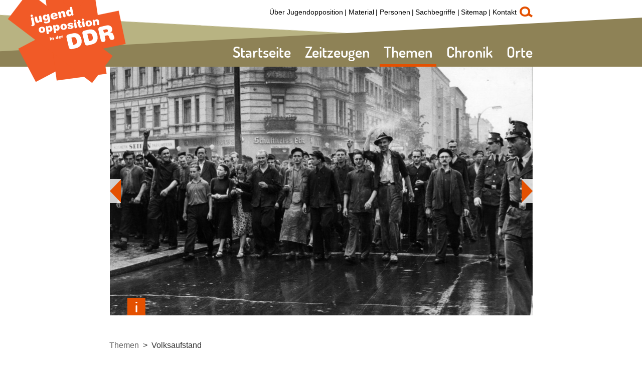

--- FILE ---
content_type: text/html; charset=utf-8
request_url: https://www.jugendopposition.de/themen/145306/volksaufstand
body_size: 12245
content:
<!DOCTYPE html>
<html lang='de'>
<head>
    <meta charset='utf-8' />
    <title>Jugendopposition - Aufstand 53 | Jugendopposition in der DDR</title>
    <meta name='viewport' content='width=device-width, initial-scale=1' />
    <meta name='apple-mobile-web-app-title' content='' />
    <meta name='msapplication-TileImage' content='windows-icon.png' />
    <meta name='msapplication-TileColor' content='#4fca96' />
    <meta name='description' content='' />
    <meta name='keywords' content='' />
    <meta name='author' content='Bundeszentrale f&uuml;r politische Bildung' />
    <meta name='robots' content='all' />
    <meta name='revisit-after' content='1 day' />

    <link rel='shortcut icon' href='/favicon.ico' />
    <link rel='apple-touch-icon-precomposed' href='/apple-icon.png' />

<link type="text/css" rel="stylesheet" href="/sites/default/files/css/css_ta69gjRL0myKul_oy0BHy7WOmRjecvvko-q8NQ99isg.css?1769020687" media="all" />

<script type="text/javascript" src="/sites/default/files/js/js_Xf3xz9t-QY7ud3sZd2RVAmyd2zv0coCg8JkIj33rvqk.js?1769020687"></script>
<script type="text/javascript" src="/sites/default/files/js/js_lzljvXW_O98rBqSWMwogCpc_mHZKMdtofun4Hu_VbTY.js?1769020687"></script>
<script type="text/javascript" src="/sites/default/files/js/js_5-DbUrk3nbZJp2AU7UCuFrgC9CxCbsPEYuRHg8UUv-M.js?1769020687"></script>
<script type="text/javascript">
<!--//--><![CDATA[//><!--
jQuery.extend(Drupal.settings, {"basePath":"\/","pathPrefix":"","setHasJsCookie":0,"ajaxPageState":{"js":{"misc\/jquery.js?1769020687":1,"misc\/jquery.once.js?1769020687":1,"misc\/drupal.js?1769020687":1,"public:\/\/languages\/de_ljbDTsSNwowOk67T2yOlY0IuwAIt_JcZI8G-VKBTTYo.js?1769020687":1,"sites\/all\/themes\/bpb\/js\/jquery-1.9.1.min.js?1769020687":1,"sites\/all\/themes\/bpb\/js\/jquery-migrate-1.2.1.min.js?1769020687":1,"sites\/all\/themes\/bpb\/projekktor\/projekktor-1.3.09.js?1769020687":1},"css":{"sites\/all\/themes\/bpb\/css\/owl.carousel.css":1,"sites\/all\/themes\/bpb\/css\/maccaco\/projekktor.style.css":1,"sites\/all\/themes\/bpb\/css\/styles.css":1}}});
//--><!]]>
</script>
    <!--[if lt IE 9]>
        <script type='text/javascript' src='/sites/all/themes/bpb/js/html5shiv.js'></script>
    <![endif]-->

</head>

<body class='html' >
    <a name='top' style='position:absolute;left:0px !important;top:0px !important;'></a><a name='pagetop'></a>

        
<header>
	<div class='headerInner'>
		<nav>
			<ul class='navigationMain'>
                <li class="level-0">
                    <a class=" no-children " id="entry-2" href='/'>Startseite</a>
                </li>
                <li class="level-0">
                    <a class=" no-children " id="entry-3" href='/zeitzeugen/'>Zeitzeugen</a>
                </li>
                <li class="level-0">
                    <a class="  active" href='/themen/'>Themen</a>
                    <ul>
                        <li class='level-1'>
                            <a href='/themen/145305/freie-wahlen' id="entry-145305">
                                <img src='/cache/images/8/154178-1x1-miniteaser56x56.jpg?8B572' alt='Wahlplakat für den 15. Oktober 1950' />
                                Freie Wahlen!<span></span>                            </a>
                            <ul>
                                <li class='level-2'>
                                    <a href='/themen/145341/kontext' id="entry-145341">Kontext</a>
                                </li>
                                <li class='level-2'>
                                    <a href='/themen/145343/keine-wahl-die-volkskammerwahlen-von-1950' id="entry-145343">Keine Wahl – Volkskammerwahlen 1950</a>
                                </li>
                                <li class='level-2'>
                                    <a href='/themen/145344/jugend-nach-dem-krieg' id="entry-145344">Jugend nach dem Krieg</a>
                                </li>
                                <li class='level-2'>
                                    <a href='/themen/145420/der-deutsche-gulag' id="entry-145420">Der deutsche Gulag</a>
                                </li>
                                <li class='level-2'>
                                    <a href='/themen/145421/die-junge-gemeinde' id="entry-145421">Die Junge Gemeinde</a>
                                </li>
                                <li class='level-2'>
                                    <a href='/themen/145422/widerstand-der-berliner-falken' id="entry-145422">Widerstand der Berliner Falken</a>
                                </li>
                                <li class='level-2'>
                                    <a href='/themen/145427/kgu' id="entry-145427">KgU</a>
                                </li>
                                <li class='level-2'>
                                    <a href='/themen/145342/werdauer-oberschueler' id="entry-145342">Werdauer Oberschüler</a>
                                </li>
                                <li class='level-2'>
                                    <a href='/themen/145423/todesurteile-werder-havel' id="entry-145423">Todesurteile Werder/Havel</a>
                                </li>
                                <li class='level-2'>
                                    <a href='/themen/145347/studenten-im-widerstand' id="entry-145347">Studenten im Widerstand<span></span></a>
                                    <ul>
                                        <li class='level-3'>
                                            <a href='/themen/145428/gruendung-der-freien-universitaet' id="entry-145428">Gründung der Freien Universität</a>
                                        </li>
                                        <li class='level-3'>
                                            <a href='/themen/145346/studentenratswahlen-1947' id="entry-145346">Studentenratswahlen 1947</a>
                                        </li>
                                        <li class='level-3'>
                                            <a href='/themen/145429/widerstand-universitaet-halle' id="entry-145429">Widerstand Universität Halle</a>
                                        </li>
                                        <li class='level-3'>
                                            <a href='/themen/145430/widerstand-universitaet-leipzig' id="entry-145430">Widerstand Universität Leipzig</a>
                                        </li>
                                    </ul>
                                </li>
                                <li class='level-2'>
                                    <a href='/themen/145345/schueler-im-widerstand' id="entry-145345">Schüler im Widerstand<span></span></a>
                                    <ul>
                                        <li class='level-3'>
                                            <a href='/themen/145424/altenburger-oberschule' id="entry-145424">Altenburger Oberschule</a>
                                        </li>
                                        <li class='level-3'>
                                            <a href='/themen/145425/oberschueler-protest-in-guestrow' id="entry-145425">Oberschüler-Protest in Güstrow</a>
                                        </li>
                                        <li class='level-3'>
                                            <a href='/themen/145426/hermann-joseph-flade' id="entry-145426">Hermann Joseph Flade</a>
                                        </li>
                                    </ul>
                                </li>
                            </ul>
                        </li>
                        <li class='level-1'>
                            <a href='/themen/145306/volksaufstand' class='active'>
                                <img src='/cache/images/1/151761-top-miniteaser56x56.jpg?245D3' alt='' />
                                Volksaufstand<span></span>                            </a>
                            <ul style='display:block;'>
                                <li class='level-2'>
                                    <a href='/themen/145348/kontext' id="entry-145348">Kontext</a>
                                </li>
                                <li class='level-2'>
                                    <a href='/themen/145431/arbeiteralltag' id="entry-145431">Arbeiteralltag</a>
                                </li>
                                <li class='level-2'>
                                    <a href='/themen/145349/17-juni-1953' id="entry-145349">17. Juni 1953</a>
                                </li>
                                <li class='level-2'>
                                    <a href='/themen/145350/17-juni-1953-in-magdeburg' id="entry-145350">17. Juni 1953 in Magdeburg</a>
                                </li>
                                <li class='level-2'>
                                    <a href='/themen/145351/17-juni-1953-in-jena' id="entry-145351">17. Juni 1953 in Jena</a>
                                </li>
                                <li class='level-2'>
                                    <a href='/themen/145352/17-juni-1953-in-bitterfeld' id="entry-145352">17. Juni 1953 in Bitterfeld</a>
                                </li>
                                <li class='level-2'>
                                    <a href='/themen/145353/17-juni-1953-in-halle' id="entry-145353">17. Juni 1953 in Halle</a>
                                </li>
                                <li class='level-2'>
                                    <a href='/themen/145354/17-juni-1953-in-strausberg' id="entry-145354">17. Juni 1953 in Strausberg</a>
                                </li>
                                <li class='level-2'>
                                    <a href='/themen/145355/17-juni-1953-in-goerlitz' id="entry-145355">17. Juni 1953 in Görlitz</a>
                                </li>
                                <li class='level-2'>
                                    <a href='/themen/145432/aufstand-in-workuta' id="entry-145432">Aufstand in Workuta</a>
                                </li>
                                <li class='level-2'>
                                    <a href='/themen/145356/bis-zum-mauerbau' id="entry-145356">Bis zum Mauerbau<span></span></a>
                                    <ul>
                                        <li class='level-3'>
                                            <a href='/themen/145433/eisenberger-kreis' id="entry-145433">Eisenberger Kreis</a>
                                        </li>
                                        <li class='level-3'>
                                            <a href='/themen/145434/der-physikerball-an-der-uni-jena' id="entry-145434">Der Physikerball an der Uni Jena</a>
                                        </li>
                                        <li class='level-3'>
                                            <a href='/themen/145435/greifswalder-medizinstudentenstreik' id="entry-145435">Greifswalder Medizinstudentenstreik</a>
                                        </li>
                                        <li class='level-3'>
                                            <a href='/themen/145436/ungarische-forderungen-in-berlin' id="entry-145436">Ungarische Forderungen in Berlin</a>
                                        </li>
                                        <li class='level-3'>
                                            <a href='/themen/145437/fuenf-minuten-schweigen-fuer-ungarn' id="entry-145437">Fünf Minuten Schweigen für Ungarn</a>
                                        </li>
                                        <li class='level-3'>
                                            <a href='/themen/145438/jugendweihe' id="entry-145438">Jugendweihe</a>
                                        </li>
                                    </ul>
                                </li>
                            </ul>
                        </li>
                        <li class='level-1'>
                            <a href='/themen/145307/die-mauer-muss-weg' id="entry-145307">
                                <img src='/cache/images/6/151476-3x2-miniteaser56x56.jpg?16E78' alt='' />
                                Die Mauer muss weg!<span></span>                            </a>
                            <ul>
                                <li class='level-2'>
                                    <a href='/themen/145357/kontext' id="entry-145357">Kontext</a>
                                </li>
                                <li class='level-2'>
                                    <a href='/themen/145362/halbstarke' id="entry-145362">Halbstarke</a>
                                </li>
                                <li class='level-2'>
                                    <a href='/themen/145358/strausberger-schueler' id="entry-145358">Strausberger Schüler</a>
                                </li>
                                <li class='level-2'>
                                    <a href='/themen/145359/mauerbau' id="entry-145359">Mauerbau</a>
                                </li>
                                <li class='level-2'>
                                    <a href='/themen/145360/abstimmung-mit-den-fuessen' id="entry-145360">Abstimmung mit den Füßen<span></span></a>
                                    <ul>
                                        <li class='level-3'>
                                            <a href='/themen/145455/fluchthilfe' id="entry-145455">Fluchthilfe</a>
                                        </li>
                                        <li class='level-3'>
                                            <a href='/themen/145456/der-tunnel-57' id="entry-145456">Der Tunnel 57</a>
                                        </li>
                                    </ul>
                                </li>
                                <li class='level-2'>
                                    <a href='/themen/145361/nach-dem-mauerbau' id="entry-145361">Nach dem Mauerbau</a>
                                </li>
                                <li class='level-2'>
                                    <a href='/themen/145439/mit-dem-schiff-nach-bornholm' id="entry-145439">Mit dem Schiff nach Bornholm</a>
                                </li>
                                <li class='level-2'>
                                    <a href='/themen/145453/widerstand-in-jena' id="entry-145453">Widerstand in Jena</a>
                                </li>
                                <li class='level-2'>
                                    <a href='/themen/145452/das-loch-in-der-mauer' id="entry-145452">Das Loch in der Mauer</a>
                                </li>
                                <li class='level-2'>
                                    <a href='/themen/145454/oberschueler-protest-anklam' id="entry-145454">Oberschüler Protest Anklam</a>
                                </li>
                            </ul>
                        </li>
                        <li class='level-1'>
                            <a href='/themen/145308/haende-weg-von-prag' id="entry-145308">
                                <img src='/cache/images/7/151477-3x2-miniteaser56x56.jpg?D40FF' alt='' />
                                Hände weg von Prag!<span></span>                            </a>
                            <ul>
                                <li class='level-2'>
                                    <a href='/themen/145363/kontext' id="entry-145363">Kontext</a>
                                </li>
                                <li class='level-2'>
                                    <a href='/themen/145364/protest-in-halle' id="entry-145364">Protest in Halle</a>
                                </li>
                                <li class='level-2'>
                                    <a href='/themen/145365/prager-fruehling' id="entry-145365">Prager Frühling<span></span></a>
                                    <ul>
                                        <li class='level-3'>
                                            <a href='/themen/145440/reisen-in-die-cssr' id="entry-145440">Reisen in die CSSR</a>
                                        </li>
                                        <li class='level-3'>
                                            <a href='/themen/145441/einmarsch-des-warschauer-paktes' id="entry-145441">Einmarsch des Warschauer Paktes</a>
                                        </li>
                                    </ul>
                                </li>
                                <li class='level-2'>
                                    <a href='/themen/145366/reaktionen-in-der-ddr' id="entry-145366">Reaktionen in der DDR<span></span></a>
                                    <ul>
                                        <li class='level-3'>
                                            <a href='/themen/145442/schuelerinnen-in-frankfurt-oder' id="entry-145442">Schülerinnen in Frankfurt (Oder)</a>
                                        </li>
                                        <li class='level-3'>
                                            <a href='/themen/145443/proteste-in-berlin' id="entry-145443">Proteste in Berlin</a>
                                        </li>
                                        <li class='level-3'>
                                            <a href='/themen/145444/protestzug-durch-luebbenau' id="entry-145444">Protestzug durch Lübbenau</a>
                                        </li>
                                        <li class='level-3'>
                                            <a href='/themen/145445/ich-unterschreibe-nicht' id="entry-145445">Ich unterschreibe nicht!</a>
                                        </li>
                                    </ul>
                                </li>
                                <li class='level-2'>
                                    <a href='/themen/145367/langhaarige-beatfans-und-gammler' id="entry-145367">Langhaarige, Beatfans und Gammler<span></span></a>
                                    <ul>
                                        <li class='level-3'>
                                            <a href='/themen/145446/es-lebe-der-beat' id="entry-145446">Es lebe der Beat!</a>
                                        </li>
                                        <li class='level-3'>
                                            <a href='/themen/145447/die-rolling-stones-kommen' id="entry-145447">Die Rolling Stones kommen</a>
                                        </li>
                                    </ul>
                                </li>
                                <li class='level-2'>
                                    <a href='/themen/145368/befehlsverweigerung-in-der-nva' id="entry-145368">Befehlsverweigerung in der NVA</a>
                                </li>
                                <li class='level-2'>
                                    <a href='/themen/145369/wehrdienstverweigerung-in-der-ddr' id="entry-145369">Wehrdienstverweigerung in der DDR<span></span></a>
                                    <ul>
                                        <li class='level-3'>
                                            <a href='/themen/145448/bausoldaten' id="entry-145448">Bausoldaten</a>
                                        </li>
                                        <li class='level-3'>
                                            <a href='/themen/145449/totalverweigerer' id="entry-145449">Totalverweigerer</a>
                                        </li>
                                    </ul>
                                </li>
                            </ul>
                        </li>
                        <li class='level-1'>
                            <a href='/themen/145309/holt-biermann-zurueck' id="entry-145309">
                                <img src='/cache/images/8/151478-3x2-miniteaser56x56.jpg?363F5' alt='' />
                                Holt Biermann zurück!<span></span>                            </a>
                            <ul>
                                <li class='level-2'>
                                    <a href='/themen/145335/kontext' id="entry-145335">Kontext</a>
                                </li>
                                <li class='level-2'>
                                    <a href='/themen/145406/biermann-die-biografie' id="entry-145406">Biermann – die Biografie</a>
                                </li>
                                <li class='level-2'>
                                    <a href='/themen/145337/die-ausbuergerung-von-wolf-biermann' id="entry-145337">Die Ausbürgerung von Wolf Biermann</a>
                                </li>
                                <li class='level-2'>
                                    <a href='/themen/145336/proteste-in-jena' id="entry-145336">Proteste in Jena<span></span></a>
                                    <ul>
                                        <li class='level-3'>
                                            <a href='/themen/145383/die-aktion-der-jg-stadtmitte' id="entry-145383">Die Aktion der JG Stadtmitte</a>
                                        </li>
                                        <li class='level-3'>
                                            <a href='/themen/145384/bildungsverbot-fuer-protestierende' id="entry-145384">Bildungsverbot für Protestierende</a>
                                        </li>
                                    </ul>
                                </li>
                                <li class='level-2'>
                                    <a href='/themen/145340/jugendkultur' id="entry-145340">Jugendkultur<span></span></a>
                                    <ul>
                                        <li class='level-3'>
                                            <a href='/themen/145450/hippies-in-der-ddr' id="entry-145450">Hippies in der DDR</a>
                                        </li>
                                        <li class='level-3'>
                                            <a href='/themen/145451/die-x-weltfestspiele-1973' id="entry-145451">Die X. Weltfestspiele 1973</a>
                                        </li>
                                    </ul>
                                </li>
                                <li class='level-2'>
                                    <a href='/themen/145338/proteste-der-ddr-prominenz' id="entry-145338">Proteste der DDR-Prominenz<span></span></a>
                                    <ul>
                                        <li class='level-3'>
                                            <a href='/themen/145376/offener-brief-prominenter-kuenstler' id="entry-145376">Offener Brief prominenter Künstler</a>
                                        </li>
                                        <li class='level-3'>
                                            <a href='/themen/145377/robert-havemann' id="entry-145377">Robert Havemann</a>
                                        </li>
                                        <li class='level-3'>
                                            <a href='/themen/145378/stephan-hermlin' id="entry-145378">Stephan Hermlin</a>
                                        </li>
                                        <li class='level-3'>
                                            <a href='/themen/145379/jurek-becker' id="entry-145379">Jurek Becker</a>
                                        </li>
                                        <li class='level-3'>
                                            <a href='/themen/145380/manfred-krug' id="entry-145380">Manfred Krug</a>
                                        </li>
                                        <li class='level-3'>
                                            <a href='/themen/145381/bettina-wegner' id="entry-145381">Bettina Wegner</a>
                                        </li>
                                        <li class='level-3'>
                                            <a href='/themen/145382/fuchs-kunert-und-pannach' id="entry-145382">Fuchs, Kunert und Pannach</a>
                                        </li>
                                    </ul>
                                </li>
                                <li class='level-2'>
                                    <a href='/themen/145339/proteste-im-ganzen-land' id="entry-145339">Proteste im ganzen Land<span></span></a>
                                    <ul>
                                        <li class='level-3'>
                                            <a href='/themen/145370/aktionen-in-halle' id="entry-145370">Aktionen in Halle</a>
                                        </li>
                                        <li class='level-3'>
                                            <a href='/themen/145371/aktion-in-paaren' id="entry-145371">Aktion in Paaren</a>
                                        </li>
                                        <li class='level-3'>
                                            <a href='/themen/145372/aktion-in-zwickau' id="entry-145372">Aktion in Zwickau</a>
                                        </li>
                                        <li class='level-3'>
                                            <a href='/themen/145373/aktionen-in-berlin' id="entry-145373">Aktionen in Berlin</a>
                                        </li>
                                        <li class='level-3'>
                                            <a href='/themen/145374/aktionen-in-erfurt' id="entry-145374">Aktionen in Erfurt</a>
                                        </li>
                                        <li class='level-3'>
                                            <a href='/themen/145375/aktion-in-hennigsdorf' id="entry-145375">Aktion in Hennigsdorf</a>
                                        </li>
                                    </ul>
                                </li>
                            </ul>
                        </li>
                        <li class='level-1'>
                            <a href='/themen/145310/schwerter-zu-pflugscharen' id="entry-145310">
                                <img src='/cache/images/9/151479-3x2-miniteaser56x56.jpg?39FA1' alt='' />
                                Schwerter zu Pflugscharen!<span></span>                            </a>
                            <ul>
                                <li class='level-2'>
                                    <a href='/themen/145327/kontext' id="entry-145327">Kontext</a>
                                </li>
                                <li class='level-2'>
                                    <a href='/themen/145331/von-wegen-frieden' id="entry-145331">Von wegen Frieden</a>
                                </li>
                                <li class='level-2'>
                                    <a href='/themen/145332/friedensbewegung-in-der-ddr' id="entry-145332">Friedensbewegung in der DDR<span></span></a>
                                    <ul>
                                        <li class='level-3'>
                                            <a href='/themen/145409/persoenliche-friedensvertraege' id="entry-145409">Persönliche Friedensverträge</a>
                                        </li>
                                        <li class='level-3'>
                                            <a href='/themen/145410/friedensbewegung-in-berlin' id="entry-145410">Friedensbewegung in Berlin</a>
                                        </li>
                                        <li class='level-3'>
                                            <a href='/themen/145411/flugblatt-gegen-wehrdienstgesetz' id="entry-145411">Flugblatt gegen Wehrdienstgesetz</a>
                                        </li>
                                        <li class='level-3'>
                                            <a href='/themen/145412/fg-grosshennersdorf' id="entry-145412">FG Großhennersdorf</a>
                                        </li>
                                        <li class='level-3'>
                                            <a href='/themen/145413/dresden-und-die-gruppe-wolfspelz' id="entry-145413">Dresden und die Gruppe Wolfspelz</a>
                                        </li>
                                        <li class='level-3'>
                                            <a href='/themen/145333/solidaritaet-mit-der-friedensbewegung' id="entry-145333">Solidarität mit der Friedensbewegung</a>
                                        </li>
                                        <li class='level-3'>
                                            <a href='/themen/145385/die-gruenen' id="entry-145385">Die Grünen</a>
                                        </li>
                                        <li class='level-3'>
                                            <a href='/themen/145386/amnesty-international-und-die-ddr' id="entry-145386">Amnesty International und die DDR</a>
                                        </li>
                                    </ul>
                                </li>
                                <li class='level-2'>
                                    <a href='/themen/145328/friedensgemeinschaft-jena' id="entry-145328">Friedensgemeinschaft Jena<span></span></a>
                                    <ul>
                                        <li class='level-3'>
                                            <a href='/themen/145387/aktion-gegenschlag' id="entry-145387">Aktion "Gegenschlag"</a>
                                        </li>
                                        <li class='level-3'>
                                            <a href='/themen/145388/schuelerreaktionen-in-jena' id="entry-145388">Schülerreaktionen in Jena</a>
                                        </li>
                                        <li class='level-3'>
                                            <a href='/themen/145329/oppositionelle-szene-jena' id="entry-145329">Oppositionelle Szene Jena</a>
                                        </li>
                                    </ul>
                                </li>
                                <li class='level-2'>
                                    <a href='/themen/145330/der-fall-matthias-domaschk' id="entry-145330">Der Fall Matthias Domaschk<span></span></a>
                                    <ul>
                                        <li class='level-3'>
                                            <a href='/themen/145407/biografie-matthias-domaschk' id="entry-145407">Biografie Matthias Domaschk</a>
                                        </li>
                                        <li class='level-3'>
                                            <a href='/themen/145408/aktionen-nach-domaschks-tod' id="entry-145408">Aktionen nach Domaschks Tod</a>
                                        </li>
                                    </ul>
                                </li>
                                <li class='level-2'>
                                    <a href='/themen/145334/too-much-future-punk-in-der-ddr' id="entry-145334">Too much future – Punk in der DDR<span></span></a>
                                    <ul>
                                        <li class='level-3'>
                                            <a href='/themen/145419/pogo-in-ost-berlin' id="entry-145419">Pogo in Ost-Berlin</a>
                                        </li>
                                    </ul>
                                </li>
                            </ul>
                        </li>
                        <li class='level-1'>
                            <a href='/themen/145311/menschenrechte' id="entry-145311">
                                <img src='/cache/images/0/151480-3x2-miniteaser56x56.jpg?FFCA6' alt='' />
                                Menschenrechte<span></span>                            </a>
                            <ul>
                                <li class='level-2'>
                                    <a href='/themen/145320/kontext' id="entry-145320">Kontext</a>
                                </li>
                                <li class='level-2'>
                                    <a href='/themen/145321/umwelt-bibliothek' id="entry-145321">Umwelt-Bibliothek<span></span></a>
                                    <ul>
                                        <li class='level-3'>
                                            <a href='/themen/145394/mfs-aktion-gegen-die-ub' id="entry-145394">MfS-Aktion gegen die UB</a>
                                        </li>
                                        <li class='level-3'>
                                            <a href='/themen/145457/solidarisierung-mit-der-ub' id="entry-145457">Solidarisierung mit der UB</a>
                                        </li>
                                        <li class='level-3'>
                                            <a href='/themen/145395/carlo-jordan' id="entry-145395">Carlo Jordan</a>
                                        </li>
                                        <li class='level-3'>
                                            <a href='/themen/145396/wolfgang-rueddenklau' id="entry-145396">Wolfgang Rüddenklau</a>
                                        </li>
                                    </ul>
                                </li>
                                <li class='level-2'>
                                    <a href='/themen/145322/umwelt-frieden-und-menschenrechte' id="entry-145322">Umwelt, Frieden und Menschenrechte<span></span></a>
                                    <ul>
                                        <li class='level-3'>
                                            <a href='/themen/145389/ddr-umweltbewegung' id="entry-145389">DDR-Umweltbewegung</a>
                                        </li>
                                        <li class='level-3'>
                                            <a href='/themen/145390/olof-palme-friedensmarsch' id="entry-145390">Olof-Palme-Friedensmarsch</a>
                                        </li>
                                        <li class='level-3'>
                                            <a href='/themen/145391/ereignisse-an-der-ossietzky-schule' id="entry-145391">Ereignisse an der Ossietzky-Schule</a>
                                        </li>
                                        <li class='level-3'>
                                            <a href='/themen/145392/luxemburg-liebknecht-demonstration' id="entry-145392">Luxemburg-Liebknecht-Demonstration</a>
                                        </li>
                                        <li class='level-3'>
                                            <a href='/themen/145393/initiative-frieden-und-menschenrechte' id="entry-145393">Initiative Frieden und Menschenrechte</a>
                                        </li>
                                    </ul>
                                </li>
                                <li class='level-2'>
                                    <a href='/themen/145323/kirche-und-opposition' id="entry-145323">Kirche und Opposition<span></span></a>
                                    <ul>
                                        <li class='level-3'>
                                            <a href='/themen/145405/kirche-von-unten' id="entry-145405">Kirche von Unten</a>
                                        </li>
                                    </ul>
                                </li>
                                <li class='level-2'>
                                    <a href='/themen/145324/alternative-jugendkultur-in-der-ddr' id="entry-145324">Alternative Jugendkultur in der DDR<span></span></a>
                                    <ul>
                                        <li class='level-3'>
                                            <a href='/themen/145416/illegale-reisen-durch-die-udssr' id="entry-145416">Illegale Reisen durch die UdSSR</a>
                                        </li>
                                        <li class='level-3'>
                                            <a href='/themen/145417/hiphop-in-der-ddr' id="entry-145417">HipHop in der DDR</a>
                                        </li>
                                        <li class='level-3'>
                                            <a href='/themen/145469/breakdance-beats-und-rap' id="entry-145469">Breakdance, Beats und Rap</a>
                                        </li>
                                        <li class='level-3'>
                                            <a href='/themen/145418/wohnungsbesetzungen-ost-berlin' id="entry-145418">Wohnungsbesetzungen Ost-Berlin</a>
                                        </li>
                                    </ul>
                                </li>
                                <li class='level-2'>
                                    <a href='/themen/145325/der-weg-an-die-oeffentlichkeit' id="entry-145325">Der Weg an die Öffentlichkeit<span></span></a>
                                    <ul>
                                        <li class='level-3'>
                                            <a href='/themen/145414/radio-glasnost' id="entry-145414">Radio Glasnost</a>
                                        </li>
                                        <li class='level-3'>
                                            <a href='/themen/145415/samisdat' id="entry-145415">Samisdat</a>
                                        </li>
                                        <li class='level-3'>
                                            <a href='/themen/145466/grenzfall' id="entry-145466">grenzfall</a>
                                        </li>
                                        <li class='level-3'>
                                            <a href='/themen/145467/umweltblaetter' id="entry-145467">Umweltblätter</a>
                                        </li>
                                        <li class='level-3'>
                                            <a href='/themen/145468/lausitzbotin' id="entry-145468">Lausitzbotin</a>
                                        </li>
                                    </ul>
                                </li>
                                <li class='level-2'>
                                    <a href='/themen/145326/sputnik-verbot' id="entry-145326">Sputnik-Verbot</a>
                                </li>
                            </ul>
                        </li>
                        <li class='level-1'>
                            <a href='/themen/145312/revolution' id="entry-145312">
                                <img src='/cache/images/1/151481-3x2-miniteaser56x56.jpg?8BC80' alt='' />
                                Revolution<span></span>                            </a>
                            <ul>
                                <li class='level-2'>
                                    <a href='/themen/145313/kontext' id="entry-145313">Kontext</a>
                                </li>
                                <li class='level-2'>
                                    <a href='/themen/145317/ausreisewelle' id="entry-145317">Ausreisewelle<span></span></a>
                                    <ul>
                                        <li class='level-3'>
                                            <a href='/themen/145401/verweigerung-der-reiseerlaubnis' id="entry-145401">Verweigerung der Reiseerlaubnis</a>
                                        </li>
                                        <li class='level-3'>
                                            <a href='/themen/145402/weisser-kreis-jena' id="entry-145402">Weißer Kreis Jena</a>
                                        </li>
                                    </ul>
                                </li>
                                <li class='level-2'>
                                    <a href='/themen/145316/oppositionszentrum-leipzig' id="entry-145316">Oppositionszentrum Leipzig<span></span></a>
                                    <ul>
                                        <li class='level-3'>
                                            <a href='/themen/145465/montagsdemonstrationen' id="entry-145465">Montagsdemonstrationen</a>
                                        </li>
                                        <li class='level-3'>
                                            <a href='/themen/154324/leipziger-basisgruppen' id="entry-154324">Leipziger Basisgruppen</a>
                                        </li>
                                    </ul>
                                </li>
                                <li class='level-2'>
                                    <a href='/themen/herbst89/' id="entry-145318">Herbst 89<span></span></a>
                                    <ul>
                                        <li class='level-3'>
                                            <a href='/themen/herbst89/145314/proteste-gegen-den-wahlbetrug' id="entry-145314">Proteste gegen den Wahlbetrug</a>
                                        </li>
                                        <li class='level-3'>
                                            <a href='/themen/herbst89/145315/die-chinesische-loesung' id="entry-145315">Die Chinesische Lösung</a>
                                        </li>
                                        <li class='level-3'>
                                            <a href='/themen/herbst89/145459/7-oktober-1989-40-jahre-ddr' id="entry-145459">7. Oktober 1989 - 40 Jahre DDR</a>
                                        </li>
                                        <li class='level-3'>
                                            <a href='/themen/herbst89/145460/40-quark-schein' id="entry-145460">40-Quark-Schein</a>
                                        </li>
                                        <li class='level-3'>
                                            <a href='/themen/herbst89/145462/demos-am-7-8-oktober-in-berlin' id="entry-145462">Demos am 7./8. Oktober in Berlin</a>
                                        </li>
                                        <li class='level-3'>
                                            <a href='/themen/herbst89/145461/mahnwache-gethsemanekirche' id="entry-145461">Mahnwache Gethsemanekirche</a>
                                        </li>
                                        <li class='level-3'>
                                            <a href='/themen/herbst89/145463/gedaechtnisprotokolle' id="entry-145463">Gedächtnisprotokolle</a>
                                        </li>
                                        <li class='level-3'>
                                            <a href='/themen/herbst89/145458/7-oktober-1989-plauen' id="entry-145458">7. Oktober 1989 Plauen</a>
                                        </li>
                                        <li class='level-3'>
                                            <a href='/themen/herbst89/145399/demonstrationen-in-der-ganzen-ddr' id="entry-145399">Demonstrationen in der ganzen DDR</a>
                                        </li>
                                        <li class='level-3'>
                                            <a href='/themen/herbst89/145464/4-november-1989' id="entry-145464">4. November 1989</a>
                                        </li>
                                        <li class='level-3'>
                                            <a href='/themen/herbst89/145400/mauerfall' id="entry-145400">Mauerfall</a>
                                        </li>
                                    </ul>
                                </li>
                                <li class='level-2'>
                                    <a href='/themen/145319/formierung-der-buergerbewegung' id="entry-145319">Formierung der Bürgerbewegung</a>
                                </li>
                                <li class='level-2'>
                                    <a href='/themen/145403/runde-tische' id="entry-145403">Runde Tische</a>
                                </li>
                                <li class='level-2'>
                                    <a href='/themen/145404/das-ende-der-staatssicherheit' id="entry-145404">Das Ende der Staatssicherheit</a>
                                </li>
                                <li class='level-2'>
                                    <a href='/themen/154362/die-akten-gehoeren-uns' id="entry-154362">„Die Akten gehören uns!“</a>
                                </li>
                            </ul>
                        </li>
                    </ul>
                </li>
                <li class="level-0">
                    <a class=" no-children " id="entry-142038" href='/chronik/'>Chronik</a>
                </li>
                <li class="level-0">
                    <a class=" no-children " id="entry-151762" href='/Orte/'>Orte</a>
                </li>
            </ul>
        </nav>
		<nav>
			<ul class='navigationTop'>
                <li>
                    <a href='/ueber-jugendopposition/'>Über Jugendopposition</a>
                </li>
                <li>
                    <a href='/material/'>Material</a>
                </li>
                <li>
                    <a href='/lexikon/personen/'>Personen</a>
                </li>
                <li>
                    <a href='/lexikon/sachbegriffe/'>Sachbegriffe</a>
                </li>
                <li>
                    <a href='/sitemap/'>Sitemap</a>
                </li>
                <li>
                    <a href='/kontakt/'>Kontakt</a>
                </li>
			</ul>
		</nav>
		<a href='/149285/volltextsuche' class='search'>d</a>
		
	</div>
	<div class='overlayBox'>
		<div class='overlayBoxInner'>
			<div class='overlayBoxWhite'>
				<div class='overlayBoxInner'></div>
			</div>
		</div>
	</div>
	<div style="clear:both;"></div>
</header>
<a href='/' class='logo'></a>
<!-- cachetime[inc_navi] 1769019706-21.01.2026 19:21:46//-->

<div id="owl" class="owlCarousel owlCarousel--withCaption">    <figure>
        <img class="carouselImages" style="transform-style:flat;" src="/cache/images/3/154073-top-topteaser1020x600.jpg?0D08D" alt="">
                        <figcaption><span>Höhere Arbeitsnormen sollen den Aufbau des Sozialismus beschleunigen. Aber das SED-Regime verkennt die Bedürfnisse der Arbeiter. Sie sind die treibende Kraft des Volksaufstands vom 17. Juni 1953. Aus dem gesamten Umland kommen sie nach Berlin, um gegen die Machthaber zu protestieren. Auch die Stahlwerker aus Hennigsdorf ziehen nach Berlin. Durch die Straßen hallt ihr Ruf nach Freiheit und Demokratie. Quelle: AdsD der Friedrich-Ebert-Stiftung</span></figcaption>
                    </figure>
    <figure>
        <img class="carouselImages" style="transform-style:flat;" src="/cache/images/4/154074-top-topteaser1020x600.jpg?A7FA0" alt="">
                        <figcaption><span>Die staatliche Gewalt reagiert rücksichtslos. Sowjetische Panzer rollen durch Ost-Berlin. Viele Menschen lassen sich von dieser Übermacht nicht einschüchtern und kämpfen trotzdem für ihre Ideale. Der Aufstand wird gewaltsam niedergeschlagen. 
Quelle: DHM</span></figcaption>
                    </figure>
    <figure>
        <img class="carouselImages" style="transform-style:flat;" src="/cache/images/5/154075-top-topteaser1020x600.jpg?79A04" alt="">
                        <figcaption><span>Auch in Magdeburg treten die Arbeiter am 17. Juni 1953 in den Streik. Gemeinsam mit zahlreichen anderen ziehen sie in die Innenstadt. Tausende belagern ein Areal in Magdeburg-Sundenburg, auf dem sich neben dem Bezirksgericht und der Polizei auch Institutionen des MfS befinden. Ein Sturm auf das Gefängnis der Stadt scheitert an der Übermacht des sowjetischen Militärs. Quelle: BStU, MfS, Ast. Magdeburg Abt. IX-6, S.43</span></figcaption>
                    </figure>
    <figure>
        <img class="carouselImages" style="transform-style:flat;" src="/cache/images/6/154076-top-topteaser1020x600.jpg?28DB5" alt="">
                        <figcaption><span>Zusammen mit anderen streikenden Arbeitern übermittelt Alfred Diener der SED-Kreisleitung in Jena die Forderungen der Demonstranten: freie Wahlen und die Einheit Deutschlands. Aus der geplanten Hochzeit mit seiner Verlobten wird nichts. Als einer der „Rädelsführer“ der Aufstände vom 17. Juni wird Alfred Diener standrechtlich erschossen. Quelle: Bundesbeauftragter für die Unterlagen des Staatssicherheitsdienstes der ehemaligen DDR</span></figcaption>
                    </figure>
    <figure>
        <img class="carouselImages" style="transform-style:flat;" src="/cache/images/6/154096-top-topteaser1020x600.jpg?3A206" alt="">
                        <figcaption><span>Am 17. Juni 1953 fällt in Bitterfeld die Schule aus. Der Geschichtsunterricht findet auf den Straßen und Plätzen statt. Der Lehrer Wilhelm Friebelkorn verliest die Forderungen der Demonstranten, die sich auf dem zentralen Platz der Jugend versammelt haben. Sie fordern den Rücktritt der Regierung und freie Wahlen. Eine Lektion, die die Schüler ihr ganzes Leben lang nicht vergessen werden. Quelle: BStU, MfS, Ast. Halle, AU 13/54, GA Bd. 2a</span></figcaption>
                    </figure>
    <figure>
        <img class="carouselImages" style="transform-style:flat;" src="/cache/images/9/154079-top-topteaser1020x600.jpg?5BF69" alt="">
                        <figcaption><span>Von Strausberg aus machen sich am 17. Juni 1953 der 20-jährige Brigadier Heinz Grünhagen und seine Kollegen auf den Weg nach Berlin. Sie wollen den SED-Funktionären die Forderungen der streikenden Strausberger Arbeiter überbringen. Sein Frau wird Heinz Grünhagen erst Jahre später wiedersehen: Als Mitglied des Streikkomitees wird er zu fünf Jahren Zuchthaus verurteilt. Quelle: Robert-Havemann-Gesellschaft</span></figcaption>
                    </figure>
    <figure>
        <img class="carouselImages" style="transform-style:flat;" src="/cache/images/0/154080-top-topteaser1020x600.jpg?234D7" alt="">
                        <figcaption><span>Das hat die kleine Stadt in der Lausitz noch nicht erlebt. Auch in Görlitz demonstrieren Tausende Menschen gegen das SED-Regime. Was als Streik im Werk Lokomotiv- und Waggonbau in Görlitz begann, gipfelt in einer Demonstration mit 40.000 Menschen in der Görlitzer Innenstadt. Das aufsässige Volk übernimmt die Macht. Quelle: Bundesbeauftragter für die Unterlagen des Staatssicherheitsdienstes der ehemaligen DDR</span></figcaption>
                    </figure>
    <figure>
        <img class="carouselImages" style="transform-style:flat;" src="/cache/images/1/154081-top-topteaser1020x600.jpg?4B937" alt="">
                        <figcaption><span>Ähnlich wie in Polen und Ungarn werden auch in der DDR die Rufe nach Mitbestimmung und freiheitlichen Grundrechten in den 1950er-Jahren immer lauter. Viele junge Leute solidarisieren sich mit den Demonstranten in Warschau und Budapest und treten mit ihren Forderungen an die Öffentlichkeit. In Eisenberg protestiert ein Kreis junger Oberschüler gegen die Ungerechtigkeit des SED-Regimes. Quelle: BStU, MfS, Ast Gera AU 33/58</span></figcaption>
                    </figure>
    <figure>
        <img class="carouselImages" style="transform-style:flat;" src="/cache/images/7/154097-top-topteaser1020x600.jpg?CD795" alt="">
                        <figcaption><span>Kabarettistisch nehmen die Studenten in Jena 1956 beim Physikerball die SED auf die Schippe. Ein Hund steckt einen Wahlzettel in eine Urne. Der Sketch bezieht sich auf die fingierten Wahlen von 1950. Der Saalschmuck in den ungarischen Farben ist nicht verboten, aber trotzdem ein eindeutiger Protest. Die Parteiführung hat jedoch keinen Humor. Quelle: Geschichtswerkstatt Jena e. V.</span></figcaption>
                    </figure>
    <figure>
        <img class="carouselImages" style="transform-style:flat;" src="/cache/images/2/154082-top-topteaser1020x600.jpg?72C5E" alt="">
                        <figcaption><span>Mit einer Schweigeminute gedenkt eine Schulklasse aus dem brandenburgischen Storkow am 29. Oktober 1956 den Opfern des Volksaufstands in Ungarn. Das Regime reagiert hart und droht mit einem Schulverweis, wenn die Gruppe nicht die Rädelsführer preisgibt. Die Schüler halten zusammen und sehen sich zur Flucht aus der DDR gezwungen. Bei ihrer Ankunft auf dem Flughafen Frankfurt am Main freuen sie sich über ihre neugewonnene Freiheit. Quelle: ullstein bild – Bildarchiv</span></figcaption>
                    </figure>
</div>
        <div style="clear:both"></div>

        <div class="main">
            <nav>
                <ul class="breadcrumb">
                    <li><a href="/themen/">Themen</a></li>
                    <li><a href="/themen/145306/volksaufstand">Volksaufstand</a></li>
                </ul>
            </nav>
  <!--<div class="region region-content">//-->
    <!--<div id="block-system-main" class="block block-system first last odd">//-->

      
  <!--<div class="content">//-->
        
	<article class="row">
		<h1>Volksaufstand </h1>
		<p>„Alles für das Volk, alles mit dem Volk, alles durch das Volk“ verkünden die staatlichen Parolen von den Häuserwänden. Am 17. Juni 1953 meldet sich dieses Volk energisch zu Wort. Es wünscht die Partei, die in ihrem Namen regiert, zum Teufel. Allein die sowjetischen Panzer retten das SED-Regime vor ihrem eigenen Volk. Für viele Jugendliche sind die Junitage 1953 ein prägendes Erlebnis. Niemals werden sie den Volksaufstand vergessen.</p>
	</article>
<!-- cakes: 33888*145306*0*-1//-->    <div class="row--threeColumns">
        <div>
            <a href='/themen/145348/kontext' title='Kontext'  >                <img class="imgResponsive" src="/cache/images/7/151517-3x2-teaser450x300.jpg?41CBF" alt="" />
            </a>                        <h2><a href='/themen/145348/kontext' title='Kontext'  >Kontext</a></h2>
            <p><a href='/themen/145348/kontext' class='teasertext' title='Kontext'  >Stalin, Kalter Krieg, Koreakrieg, Wasserstoffbombe, Wiederbewaffnung, Deutsche Armeen, Stalinnote, Todesurteile, Säbelgerassel und Kriegsangst, Neuer Kurs <span class="weiter">Weiter...</span></a></p>
        </div>
        <div>
            <a href='/themen/145431/arbeiteralltag' title='Arbeiteralltag'  >                <img class="imgResponsive" src="/cache/images/0/151600-3x2-teaser450x300.jpg?B07D7" alt="" />
            </a>                        <h2><a href='/themen/145431/arbeiteralltag' title='Arbeiteralltag'  >Arbeiteralltag</a></h2>
            <p><a href='/themen/145431/arbeiteralltag' class='teasertext' title='Arbeiteralltag'  >Mitte Mai 1953 legt das Zentralkomitee der SED das Ziel fest, die Erhöhung der Arbeitsnormen um durchschnittlich zehn Prozent bis zum 1. Juni 1953 sicherzustellen. Überall beginnen nun die Vorbereitungen für eine solche Normenerhöhung. In den Betrieben werden Versammlungen der Gewerkschaft einberufen, auf denen die Funktionäre die Notwendigkeit der Normenerhöhung erklären sollen. Es kommt zu heftigen Diskussionen. <span class="weiter">Weiter...</span></a></p>
        </div>
        <div>
            <a href='/themen/145349/17-juni-1953' title='17. Juni 1953'  >                <img class="imgResponsive" src="/cache/images/2/151672-3x2-teaser450x300.jpg?8D08D" alt="" />
            </a>                        <h2><a href='/themen/145349/17-juni-1953' title='17. Juni 1953'  >17. Juni 1953</a></h2>
            <p><a href='/themen/145349/17-juni-1953' class='teasertext' title='17. Juni 1953'  >Wie eine Stichflamme lodert der Aufruhr empor: mit Generalstreik, Massendemonstrationen und dem Sturm auf die Bastionen der Macht. Doch dann rollen sowjetische Panzer. <span class="weiter">Weiter...</span></a></p>
        </div>
        <div>
            <a href='/themen/145350/17-juni-1953-in-magdeburg' title='Panzer wie in Berlin - Der 17. Juni 1953 in Magdeburg'  >                <img class="imgResponsive" src="/cache/images/3/151673-3x2-teaser450x300.jpg?C3747" alt="" />
            </a>                        <h2><a href='/themen/145350/17-juni-1953-in-magdeburg' title='Panzer wie in Berlin - Der 17. Juni 1953 in Magdeburg'  >Panzer wie in Berlin - Der 17. Juni 1953 in Magdeburg</a></h2>
            <p><a href='/themen/145350/17-juni-1953-in-magdeburg' class='teasertext' title='Panzer wie in Berlin - Der 17. Juni 1953 in Magdeburg'  >Ein junger Arbeiter will sehen, was auf der Straße los ist. Erst sieben Jahre später kehrt er nach Hause zurück. <span class="weiter">Weiter...</span></a></p>
        </div>
        <div>
            <a href='/themen/145351/17-juni-1953-in-jena' title='Sturm auf die Kreisleitung - Der 17. Juni 1953 in Jena'  >                <img class="imgResponsive" src="/cache/images/4/151674-3x2-teaser450x300.jpg?B3C1B" alt="" />
            </a>                        <h2><a href='/themen/145351/17-juni-1953-in-jena' title='Sturm auf die Kreisleitung - Der 17. Juni 1953 in Jena'  >Sturm auf die Kreisleitung - Der 17. Juni 1953 in Jena</a></h2>
            <p><a href='/themen/145351/17-juni-1953-in-jena' class='teasertext' title='Sturm auf die Kreisleitung - Der 17. Juni 1953 in Jena'  >Alfred Diener und seine Verlobte wollen heiraten. Doch am Tag der Hochzeit hängen in ganz Jena Plakate: Der Bräutigam wurde erschossen. <span class="weiter">Weiter...</span></a></p>
        </div>
        <div>
            <a href='/themen/145352/17-juni-1953-in-bitterfeld' title='50.000 fordern freie Wahlen - Der 17. Juni 1953 in Bitterfeld'  >                <img class="imgResponsive" src="/cache/images/5/151675-3x2-teaser450x300.jpg?3F9A2" alt="" />
            </a>                        <h2><a href='/themen/145352/17-juni-1953-in-bitterfeld' title='50.000 fordern freie Wahlen - Der 17. Juni 1953 in Bitterfeld'  >50.000 fordern freie Wahlen - Der 17. Juni 1953 in Bitterfeld</a></h2>
            <p><a href='/themen/145352/17-juni-1953-in-bitterfeld' class='teasertext' title='50.000 fordern freie Wahlen - Der 17. Juni 1953 in Bitterfeld'  >An diesem Tag fällt die Schule aus. Der Geschichtsunterricht findet auf den Straßen und Plätzen statt. Eine Lektion, die die Schüler ihr ganzes Leben lang nicht vergessen werden. <span class="weiter">Weiter...</span></a></p>
        </div>
        <div>
            <a href='/themen/145353/17-juni-1953-in-halle' title='Für Frieden, Einheit und Freiheit - Der 17. Juni 1953 in Halle'  >                <img class="imgResponsive" src="/cache/images/1/152161-st-teaser450x300.jpg?FE926" alt="" />
            </a>                        <h2><a href='/themen/145353/17-juni-1953-in-halle' title='Für Frieden, Einheit und Freiheit - Der 17. Juni 1953 in Halle'  >Für Frieden, Einheit und Freiheit - Der 17. Juni 1953 in Halle</a></h2>
            <p><a href='/themen/145353/17-juni-1953-in-halle' class='teasertext' title='Für Frieden, Einheit und Freiheit - Der 17. Juni 1953 in Halle'  >Drei Studenten rufen über die Lautsprecheranlage eines Verkehrspostens zu einer Demo auf. Es wird die größte Protestkundgebung in der Geschichte der Arbeiterstadt. <span class="weiter">Weiter...</span></a></p>
        </div>
        <div>
            <a href='/themen/145354/17-juni-1953-in-strausberg' title='Eine LKW-Kolonne für die Freiheit - Der 17. Juni 1953 in Strausberg'  >                <img class="imgResponsive" src="/cache/images/7/151677-3x2-teaser450x300.jpg?6ED73" alt="" />
            </a>                        <h2><a href='/themen/145354/17-juni-1953-in-strausberg' title='Eine LKW-Kolonne für die Freiheit - Der 17. Juni 1953 in Strausberg'  >Eine LKW-Kolonne für die Freiheit - Der 17. Juni 1953 in Strausberg</a></h2>
            <p><a href='/themen/145354/17-juni-1953-in-strausberg' class='teasertext' title='Eine LKW-Kolonne für die Freiheit - Der 17. Juni 1953 in Strausberg'  >Mit Lastkraftwagen machen sich einige Bauarbeiter auf den Weg nach Berlin. Sie haben die Forderungen der Kollegen im Gepäck und treffen auf russische Soldaten. <span class="weiter">Weiter...</span></a></p>
        </div>
        <div>
            <a href='/themen/145355/17-juni-1953-in-goerlitz' title='Sturm auf SED und Stasi - Der 17. Juni 1953 in Görlitz'  >                <img class="imgResponsive" src="/cache/images/8/151678-3x2-teaser450x300.jpg?7250C" alt="" />
            </a>                        <h2><a href='/themen/145355/17-juni-1953-in-goerlitz' title='Sturm auf SED und Stasi - Der 17. Juni 1953 in Görlitz'  >Sturm auf SED und Stasi - Der 17. Juni 1953 in Görlitz</a></h2>
            <p><a href='/themen/145355/17-juni-1953-in-goerlitz' class='teasertext' title='Sturm auf SED und Stasi - Der 17. Juni 1953 in Görlitz'  >Das hat die kleine Stadt in der Lausitz noch nicht erlebt. Der Marktplatz ist voller Menschen. Das aufsässige Volk übernimmt die Macht. <span class="weiter">Weiter...</span></a></p>
        </div>
        <div>
            <a href='/themen/145432/aufstand-in-workuta' title='Aufstand in Workuta'  >                <img class="imgResponsive" src="/cache/images/1/151601-3x2-teaser450x300.jpg?72124" alt="" />
            </a>                        <h2><a href='/themen/145432/aufstand-in-workuta' title='Aufstand in Workuta'  >Aufstand in Workuta</a></h2>
            <p><a href='/themen/145432/aufstand-in-workuta' class='teasertext' title='Aufstand in Workuta'  >Der sowjetische Lagerkomplex Workuta ist mit schätzungsweise 4.000 deutschen Inhaftierten eine der größten Lagerregionen im sowjetischen Gulag. Als die Häftlinge von Stalins Tod und dem Volksaufstand in der DDR erfahren, kommt es zum ersten Streik in einem der Kohleschächte. <span class="weiter">Weiter...</span></a></p>
        </div>
        <div>
            <a href='/themen/145356/bis-zum-mauerbau' title='Bis zum Mauerbau'  >                <img class="imgResponsive" src="/cache/images/9/151679-3x2-teaser450x300.jpg?820F1" alt="" />
            </a>                        <h2><a href='/themen/145356/bis-zum-mauerbau' title='Bis zum Mauerbau'  >Bis zum Mauerbau</a></h2>
            <p><a href='/themen/145356/bis-zum-mauerbau' class='teasertext' title='Bis zum Mauerbau'  >Stalin verschwindet, Gagarin fliegt ins All, der Terror geht weiter. Bauern müssen ihr Land hergeben, und Jugendliche fordern freie Wahlen. Auf den turbulenten „Frühling im Herbst“ 1956 folgt eine lange Frostperiode. <span class="weiter">Weiter...</span></a></p>
        </div>
    </div>
    

  <!--</div>//-->

<!--</div>//--><!-- /.block -->
  <!--</div>//--><!-- /.region -->
                <br style='clear:both;' />
                <div class='site-options text-right'>
                    <a href="https://twitter.com/intent/tweet?text=Volksaufstand&url=http://www.jugendopposition.de/themen/145306/volksaufstand" target="_blank">
                        <i class="icon icon-twitter"></i> auf Twitter teilen
                    </a>
                    <a href="https://www.facebook.com/sharer/sharer.php?u=http://www.jugendopposition.de/themen/145306/volksaufstand" target="_blank">
                        <i class="icon icon-facebook"></i> auf Facebook teilen
                    </a>
                    <a href='/themen/145306/volksaufstand?kommentieren=1' rel='nofollow'><i class='icon icon-comment'></i> Kommentieren</a>
                    <a href='javascript:print();'><i class='icon icon-print'></i> Drucken</a>
                    <a href='mailto:?subject=Linkempfehlung%20auf%20Jugendopposition.de&body=Folgender%20Artikel%20auf%20www.jugendopposition.de%20wird%20Ihnen%20empfohlen%3A%0A%0AVolksaufstand%0A%0Ahttps%3A%2F%2Fwww.jugendopposition.de%2Fthemen%2F145306%2Fvolksaufstand'><i class='icon icon-mail'></i> Artikel versenden</a>
                </div>
        </div><!-- END CONTENT -->
        <div class="mainContent teaser">
            <article>
                <a href="/Orte/?centernid=145306" title="Karte">
                    <img src="/sites/all/themes/bpb/images/karte-teaser.png" alt="Karte">
                </a>
                <div>
                    <h2><a href="/Orte/?centernid=145306" title="Karte">Zur Karte</a></h2>
                </div>
            </article>
        </div>
    <aside>
        <div>
        </div>
    </aside>
    <footer>
        <div class='footerBottom'>
            <div class='footerBottomInner'>
                <nav>
                    <ul>
                        <li>
                            <a href='/ueber-jugendopposition/'>Über Jugendopposition</a>
                        </li>
                        <li>
                            <a href='/material/'>Material</a>
                        </li>
                        <li>
                            <a href='/lexikon/'>Lexikon</a>
                        </li>
                        <li>
                            <a href='/impressum/'>Impressum</a>
                        </li>
                        <li>
                            <a href='/kontakt/'>Kontakt</a>
                        </li>
                    </ul>
                </nav>
                <div class='logos'>
                    <div>
                        <img src='/sites/all/themes/bpb/images/bpb.png' alt=''>
                    </div>
                    <div>
                        <img src='/sites/all/themes/bpb/images/rhg_202207.png' alt=''>
                    </div>
                    <div class="print">
                        <img alt="" src="/sites/all/themes/bpb/images/bpb_black.png">
                    </div>
                    <div class="print">
                        <img alt="" src="/sites/all/themes/bpb/images/haveman_black.png">
                    </div>
                </div>
            </div>
        </div>
        <svg class='footerTopTriangle' viewBox='0 0 25 25' preserveAspectRatio='none'>
            <polyline points='0,0  25,14 25,25 0,25' fill='#b8b382' id='top'></polyline>
        </svg>
        <svg class='footerTopTriangleBottom' viewBox='0 0 25 25' preserveAspectRatio='none'>
            <polyline points='0,0  25,0 0,25' fill='#b8b382' id='top2'></polyline>
        </svg>
    </footer>
    <!-- cachetime[inc_footer_uebersicht] 1769018488-21.01.2026 19:01:28//-->
    
    <script src='/sites/all/themes/bpb/js/owl.carousel.2.0.0.js?1769020687'></script>
    <script src='/sites/all/themes/bpb/js/imagesloaded.pkgd.min.js?1769020687'></script>
    <script src='/sites/all/themes/bpb/js/jquery-listnav.min.js?1769020687'></script>
    <script src='/sites/all/themes/bpb/js/jquery.slicknav.min.js?1769020687'></script>
    <script src='/sites/all/themes/bpb/js/global.js?1769020687'></script>
<!-- Piwik -->
<script type="text/javascript">
  var _paq = _paq || [];
  _paq.push(["setDomains", ["*.www.jugendopposition.de","*.jugendopposition.de","*.www2.jugendopposition.de","*.www.jugendopposition.de"]]);
  _paq.push(['trackPageView']);
  _paq.push(['enableLinkTracking']);
  (function() {
    var u="https://piwik.bpb.de/";
    _paq.push(['setTrackerUrl', u+'piwik.php']);
    _paq.push(['setSiteId', '17']);
    var d=document, g=d.createElement('script'), s=d.getElementsByTagName('script')[0];
    g.type='text/javascript'; g.async=true; g.defer=true; g.src=u+'piwik.js'; s.parentNode.insertBefore(g,s);
  })();
</script>
<noscript><p><img src="https://piwik.bpb.de/piwik.php?idsite=17" style="border:0;" alt="" /></p></noscript>
<!-- End Piwik Code -->

</body>
</html>


--- FILE ---
content_type: text/javascript
request_url: https://www.jugendopposition.de/sites/all/themes/bpb/js/global.js?1769020687
body_size: 7043
content:
/**
 * Globales Javascript
 *
 * 1.9.0    2020-02-25  Nils Heldt
 *          -
 * 1.8.1    2019-06-28  Nils Heldt
 *          - Uebernehmen der Anpassungen von 3pc fuer die gewuenschten Fixes aus Ticket #1713 - fehlerhafte
 *            Darstellung von Bildergalerien auf Portalseiten (https://bpb-tickets.glamus.de/issues/1713)
 * 1.8.0    2019-04-25  Nils Heldt
 *          - 3pc-Aenderungen
 * 1.7.0    2019-03-22  Nils Heldt
 *          - 3pc-Aenderungen
 * 1.6.0    2019-03-19  Nils Heldt
 *          - Ausblenden der Navigation, wenn in einen beliebigen Bereich des Bildschirms geklickt wird
 * 1.5.0    2019-03-18  Nils Heldt
 *          - die Chronik-Navigation mit Jahreszahlen (Slider) laesst sich nun auch per Maus scrollen
 * 1.4.0    2017-03-05 US
 *          - Info-Button auf den Bilder in der Chronik in function bindChronikCaption
 *            damit nach Ajax-Request manuell aufrufbar
 * 1.3.0    2016-11-01 US
 *          - Positionierung der Bilder im owlCarussel angepasst
 * 1.2.1    2016-07-13  JH
 *          - Fix zum Aktivieren beider Slider zugleich, egal auf welchen geklickt wurde
 * 1.2.0    2015-08-12  JH
 *          - Update auf neueste Version von 3pc
 * 1.1.0    2015-03-02  JH
 *          - Hauptnavigation: preventDefault() greift nur noch, wenn Klasse 'no-children' nicht vergeben ist
 *          - listNav: Umstellung filterSelector von 'h2' auf '.sortkey'
 * 1.0.0    2014-12-19  3pc
 *          - Implementierung
 *
 */


jQuery(function($) {
    // Kontextmenue fuer Bilder deaktivieren
    $(document).on('contextmenu', 'img', function() {
        return false;
    })

	// initialize carousel
	var owlItems = [];

	var owl = $('.owlCarousel:not(".owlCarousel--threeCols, .owlCarousel--mockup")');
	owl.on('initialized.owl.carousel',function(event) {
		var elem = event.target;
		var mode = getResponsiveMode();
		$(elem).imagesLoaded( function() {
			positionCarouselArrows(elem,mode);
			if (owlItems.length==0) {
				owlItems = $('.carouselImages');
				if (owlItems.length==0) return;
				if( true || $('body').hasClass('homePage') ) {
					resizeimg(owlItems,mode);
				} else {
					owlItems.css({'opacity':'1'});
				}
			}
		})
	});


	// get responsive mode
	function getResponsiveMode() {
		var mode = window.getComputedStyle(document.body,':after').getPropertyValue('content');

		// Firefox workaround: returns content property wrapped in double quotes ('"desktop"',
		// expected result: 'desktop')
		mode = mode.replace(/"/g,'');

		return mode;
	}

	var resizeCarouselWin = {
		carousel: [],
		width: 0,
		height: 0,
		ratio: 1.7,
		minWidth: 370,
		minHeight: 496
	};

	function resizeCarousel() {
		var $carousel = resizeCarouselWin.carousel;
		if ($carousel.length==0) return;

		var winW = $(window).width();
		var winH = $(window).height();

		if ($carousel.hasClass('owlCarousel-BilderGalerieImText')) winW = $carousel.parent().width();

		if (getResponsiveMode() != 'desktop') {
			$carousel.css({
				'max-width': 'none',
				'height': 'auto'
			});
		} else {
			var winRatio = resizeCarouselWin.ratio;
			var minW = resizeCarouselWin.minWidth;
			var minH = resizeCarouselWin.minHeight;

			if (!$('body').hasClass('homePage')) {
				if (winW > 1200) winW = $carousel.width();
			}

			var maxW = winW;
			if (maxW < minW) maxW = minW;

			winH = Math.floor(winH - $('body > header').outerHeight() - $('body > footer').outerHeight());
			if (winW > winH * winRatio) {
				winW = Math.floor(winH * winRatio);
			} else {
				winH = Math.floor(winW / winRatio);
			}

			if (winW < minW) {
				winW = minW;
				winH = Math.floor(winW / winRatio);
			}
			if (winH < minH) {
				winH = minH;
				winW = Math.floor(winH * winRatio);
				if (winW > maxW) winW = maxW;
			}

			$carousel.css({
				'max-width': winW + 'px',
				'height': winH + 'px'
			});
		}

		resizeCarouselWin.width = winW;
		resizeCarouselWin.height = winH;
	}

	resizeCarouselWin.carousel = $('.owlCarousel').not('.owlCarousel--threeCols, .owlCarousel--mockup');
	if (resizeCarouselWin.carousel.length > 0) {
		resizeCarousel();
		$(window).resize(function(){resizeCarousel();});
	}


	owl.owlCarousel({
		dots: false,
		nav: true,
		loop: true,
		items: 1,
		navText : ["&#98;","&#97;"],
		addClassActive: true
	});

	$('.owlCarouselInner').owlCarousel({
		dots: false,
		nav: true,
		loop: true,
		items: 1,
		navText : ["&#98;","&#97;"]
	});


    // position arrows in mobile view
    function positionCarouselArrowsMap(carouselContainer) {
    	if(!carouselContainer) {
    		carouselContainer = $('.owlCarousel').first();
    	}
    	var top;
    	var imgHeight = $(carouselContainer).children('div').children('div').children('.active').find('img').first().height();
    	var containerHeight = $(carouselContainer).height();
    	if(containerHeight > imgHeight) {
    		top = '80px';
    	} else {
    		top = '80px';
    	}

    	var owlButtons = $(carouselContainer).find('.owl-nav');
    	owlButtons.css('top', top);
    }

    // position arrows in mobile view
    function positionCarouselArrows(carouselContainer,mode) {
    	if(!carouselContainer) {
    		carouselContainer = $('.owlCarousel').first();
    	}
    	var top;
    	var imgHeight = $(carouselContainer).children('div').children('div').children('.active').find('img').first().height();
    	var containerHeight = $(carouselContainer).height();
    	if(containerHeight > imgHeight) {
    		top = Math.ceil(imgHeight/2);
    	} else {
    		top = Math.ceil(containerHeight/2);
    	}
    	if ( (mode == 'desktop') && ($('body').hasClass('homePage')) ) {
    		if (top > 342) top = 342;
    	}

    	var owlButtons = $(carouselContainer).find('.owl-nav');
    	owlButtons.css('top', top + 'px');
    }


	// owlCarousel with three columnns - needs slightly different config
	var owlCarouselThreeCols = $('.owlCarousel--threeCols');

	owlCarouselThreeCols.on('initialized.owl.carousel',function(event) {
		var elem = event.target;
		var mode = getResponsiveMode();
		var owlItems = $(elem).find('img');
		$(elem).imagesLoaded( function() {
			owlItems.css({'opacity':'1'});
			positionCarouselArrows(elem,mode);
		})
	});

	owlCarouselThreeCols.owlCarousel({
		items: 3,
      	nav: true,
		dots: true,
		loop: true,
		navText : ["&#98;","&#97;"],
		responsive:{
	        0:{
	            dotsEach:2,
	            items:1,
	        },
	        480:{
	        	margin: 22,
	            items:2,
	        },
	        768:{
				margin: 25,
	            items:3,
	        }
    	}
	});


	// wait for resize
	var waitForFinalEvent = (function () {
	  var timers = {};
	  return function (callback, ms, uniqueId) {
		if (!uniqueId) {
		  uniqueId = "Don't call this twice without a uniqueId";
		}
		if (timers[uniqueId]) {
		  clearTimeout (timers[uniqueId]);
		}
		timers[uniqueId] = setTimeout(callback, ms);
	  };
	})();


	// resize event listener
	$(window).resize(function () {
		waitForFinalEvent(function(){
			elem = $('.owlCarousel');
			var mode = getResponsiveMode();
			positionCarouselArrows(elem,mode);
			if (owlItems.length==0) return;
			if( true || $('body').hasClass('homePage') ) {
				resizeimg(owlItems,mode);
			}
		}, 500, "windowResize");
	});


	// resize fullsize background
	function resizeimg(elems,mode) {
		var winW = resizeCarouselWin.width;
		var winH = resizeCarouselWin.height;
		var winRatio = resizeCarouselWin.ratio;

		var owlItem = $('.owlCarousel .owl-item').not('.owlCarouselInner .owl-item');

		if (mode != 'desktop') {
			owlItem.css({
				'width': winW + 'px',
				'height': 'auto'
			});
		} else {
			owlItem.css({
				'width': winW + 'px',
				'height': winH + 'px',
				'overflow': 'hidden'
			});
		}

		elems.each(
			function() {
				var elem = $(this);

				if (mode != 'desktop') {
					elem.removeAttr('style');
				} else {
					elemW = elem.get([0]).naturalWidth;
					elemH = elem.get([0]).naturalHeight;
					elemRatio = elemW/elemH;

					// Initialize new CSS for element, set to window dimensions (either width/left or height/top will be
					// set accordingly in next step)
					var elemCSS = {
						'position': 'absolute',
						'left': 0,
						'top': 0,
						'width': winW,
						'height': winH
					};

					if (winH * elemRatio < winW) {
						// calculate image width, will be narrower than container width -> add x (= left) offset
						elemCSS.width = winH * elemRatio;
						elemCSS.left = (winW - elemCSS.width) / 2;
						// Change 2019-04-24

					} else {
						// calculate image height, will be lower than container height -> add y (= top) offset
						elemCSS.height = winW / elemRatio;
						elemCSS.top = (winH - elemCSS.height) / 2;
						// Change 2019-04-24
					}
					elem.css(elemCSS);
				}
			}
		);
		$(elems).css({'opacity':'1'});
		positionCarouselArrows(false,mode);
	}


	// desktop navigation
	$('.level-0 > a').click(function(e){
	    if (!$(this).hasClass('no-children')) {
		    e.preventDefault();
		}
		var clickedNavigationWidth = $(this).outerWidth();
		var clickedSubNavigation = $(this).next()
		var subNavigations = $('.navigationMain > .level-0 > ul');

		if(clickedSubNavigation.hasClass('open')) {
			$(this).removeClass('on');
			subNavigations
				.slideUp('fast', function() {
					clickedSubNavigation.removeClass('open');
				})
		} else {
			$('.navigationMain > .level-0 > a').removeClass('on');
			$(this).addClass('on');
			subNavigations
				.slideUp('fast',function() {
					subNavigations.removeClass('open');
				});
			clickedSubNavigation
				.css({'left': clickedNavigationWidth/2})
				.slideDown('fast', function() {
					clickedSubNavigation.addClass('open');
				});
			}
		}
	);
	// $('.level-1 > a').click(function(e){
	// 	clickedElem = $(this);
	// 	clickedElem
	// 		.next('ul')
	// 		.slideToggle( "fast", function() {
	// 			clickedElem.toggleClass('active');
	// 		});
	// });
	$('.level-1 a span').click(function(e){
		e.preventDefault();
		clickedElem = $(this).parent('a');
		clickedElem
			.next('ul')
			.slideToggle( "fast", function() {
				clickedElem.toggleClass('active');
			});
	});


	// mobile navigation
	$('.navigationMain').slicknav({
		label: '',
		closedSymbol: '',
		openedSymbol: '',
		parentTag: 'span',
		allowParentLinks: true
	});


	// listnav
	$('.listNav').listnav({
		//filterSelector: 'h2',
		filterSelector: '.sortkey',
		showCounts: false,
		noMatchText: 'Keine Eintraege gefunden',
		allText: 'Alle'
	});


	// Video Player
	projekktor('video', {
		ratio: 16/9,
		imageScaling: 'fill',
		videoScaling: 'fill'
	});

	// google maps
/*
	if($('#mapCanvas').size() > 0) {
		var map;
		var $overlay = $('<div class="overlay"></div>');
		var $overlayContent = $('<div class="overlay-content"></div>').appendTo($overlay);
		var $overlayClose = $('<a class="overlay-close" href="#">Schließen <i class="icon icon-close"></i></a>').appendTo($overlayContent);
		var $body = $('#map');
		var $markerDetail = $('#markerDetail').hide();

		function initialize() {
			var myLatLong = new google.maps.LatLng(52.5075419,13.4251364);
			var mapOptions = {
				zoom: 10,
				center: myLatLong
			};
			var map = new google.maps.Map(document.getElementById('mapCanvas'), mapOptions);
			var locations = [
				['Sed eleifend urna in sapin', 52.4275419,13.4251364, 4, 'orange'],
				['Donec tincidunt augue amet', 52.5675419,13.4651364, 5, 'white'],
				['Praesent eget ligula metus', 52.4575419,13.4851364, 3, 'brown'],
				['Ut vel libero in mi nullam', 52.5175419,13.3751364, 2, 'orange'],
				['Nam tortor lacus cras amet', 52.5575419,13.3251364, 1, 'brown'],
				['Nam tortor lacus cras test', 52.5275419,13.3851364, 1, 'white']
			];
			var markerPath = '../media/image/';
			var markers = {
				brown: {
					icon: markerPath + 'mapMarkerBrown.png'
				},
				orange: {
					icon: markerPath + 'mapMarkerOrange.png'
				},
				white: {
					icon: markerPath + 'mapMarkerWhite.png'
				}
			};
			setMarkers(map, locations, markers);
		}
		function setMarkers(map, locations, markers) {
			for (var i = 0; i < locations.length; i++) {
				var location = locations[i];
				var myLatLong = new google.maps.LatLng(location[1], location[2]);
				var marker = new google.maps.Marker({
					position: myLatLong,
					icon: markers[location[4]].icon,
					map: map,
					title: location[0],
					zIndex: location[3]
				});
				google.maps.event.addListener(marker, 'click', function() {
					$overlay.appendTo($body);
					$overlayContent.append($markerDetail.show());
					$overlayClose.on('click', function(e) {
						e.preventDefault();
						$overlay.remove();
					});
					$overlay.on('click', function(e) {
						if ($(e.target).is($overlay)) {
							e.preventDefault();
							$overlay.remove();
						}
					});
				});
			}
		}

		google.maps.event.addDomListener(window, 'load', initialize);
	}
*/

	// link teaser boxes on homepage
	if( $('body').hasClass('homePage') ) {
		$('figcaption').each(
			function() {
				var carouselLink = $(this).find('p > a').attr('href');
				$(this).find('h1, p').bind(
					'click',
					function() {
						window.location = carouselLink;
					}
				);
			}
		);
	}


	// toggle slider image caption
	var carouselCaption = $('.owlCarousel--withCaption figcaption span');
	carouselCaption.hide();
	carouselCaption.parent('figcaption').on('click', function(){
		carouselCaption.slideToggle('fast');
	});

	(function() {
		var $toggle = $('.toggleVideoList');
		var $toggleDesc = $('.toggleVideoDesc');

		$toggle.on('click', function(e) {
			e.preventDefault();
			$(this).toggleClass('on').siblings('li').not('.active').slideToggle();
		});

		$toggleDesc.on('click', function(e) {
			e.preventDefault();
			$(this).toggleClass('on').siblings('#videoDesc').slideToggle();
		})
	})();

	(function() {
		var $header = $('body > header');
		var $footer = $('body > footer');
		var $window = $(window);
		var $map = $('#map');

		var h = Math.ceil($window.height() - $header.outerHeight() - $footer.outerHeight());
		$map.height(h);

		$window.on('resize', function() {
			var h = Math.ceil($window.height() - $header.outerHeight() - $footer.outerHeight());
			$map.height(h);
		});
	})();

	(function() {
		var $commentToggle = $('#commentToggle');
		var $commentForm = $('#commentForm');

		$commentToggle.on('click', function(e) {
			e.preventDefault();
			$commentForm.slideToggle();
		});
	})();

	// chronicle slider navigation
    (function() {
        var $slider = $(".chronicle-nav"),
            $sliderUl = $slider.find("ul"),
            numItems = $slider.first().find("li").length,
            itemMinWidth = 85,
            isAnimating = false,
            itemWidth,
            minMarginLeft,
            scrollInterval,
            scrollDirection,
            touchStartX;

        var mouseDownStartX = false;

        // round to <places> decimal places
        // *** http://stackoverflow.com/questions/11832914/round-to-at-most-2-decimal-places-in-javascript#11832950 ***
        Number.prototype.round = function(places) {
            return +(Math.round(this + "e+" + places)  + "e-" + places);
        };

        function getMarginLeft() {
            return parseFloat($sliderUl.css("margin-left"));
        }

        function setMarginLeft(marginLeft) {
            $sliderUl.css({ marginLeft: marginLeft });
        }

        // calculate list items widths
        function updateWidths() {

            // get current slider position
            currentPosition = getMarginLeft() / itemWidth; // returns 0 or negative number

            // get number of items of itemMinWidth fitting into chronicleNav container
            // and distribute remaining space equally to list items
            var numVisibleItems = Math.floor($slider.width() / itemMinWidth);
            var rest = ($slider.width() - numVisibleItems * itemMinWidth) / numVisibleItems;
            itemWidth = itemMinWidth + rest;
			minMarginLeft = $slider.width() - numItems*itemWidth;
            setMarginLeft(currentPosition * itemWidth);
            $slider.find("li").width(itemWidth);
            // set margin right of ul to negative itemWidth for nicer scrolling effect
            $sliderUl.css({marginRight: -itemWidth});
        }

        // scroll on mousedown or touch on left/right arrow buttons
        function startScroll(direction, e) {
            if (e.button > 1) return false; // no action for right buttons

            scrollDirection = direction;
            var dx = 1;

            // scroll left/right by dx
            function scroll() {
                var marginLeft = getMarginLeft();
                var newMarginLeft = (direction === "left") ? marginLeft - dx : marginLeft + dx;

                if ( direction === "right" && newMarginLeft > 0) {
                    stopScroll();
                    setMarginLeft(0);
                } else if (direction === "left" && newMarginLeft < minMarginLeft ) {
                    stopScroll();
                    setMarginLeft(minMarginLeft);
                } else {
                    setMarginLeft(newMarginLeft);
                    if (dx < 13) dx += 1;
                }
            }

            clearInterval(scrollInterval);
            scrollInterval = setInterval(scroll, 20);
        }

        // touch scrolling
        function touchScroll(event) {
            event.preventDefault();
            clearInterval(scrollInterval);
            if (isAnimating) return false;

            var currentX = parseInt(event.originalEvent.changedTouches[0].clientX);
            var dx = currentX - touchStartX;
            if (dx == 0) return false;
            var newMarginLeft = getMarginLeft() + dx;

            scrollDirection = dx > 0 ? "right" : "left";
            touchStartX = currentX;

            if (newMarginLeft.round(3) <= minMarginLeft.round(3) || newMarginLeft >= 0) {
                return false;
            }
            setMarginLeft(newMarginLeft);
        }

        // mouse scrolling
        function mouseScroll(event) {
            if (mouseDownStartX !== false) {
                event.preventDefault();
                clearInterval(scrollInterval);
                if (isAnimating) return false;

                var currentX = parseInt(event.originalEvent.clientX);
                var dx = currentX - mouseDownStartX;
                if (dx == 0) return false;
                var newMarginLeft = getMarginLeft() + dx;

                scrollDirection = dx > 0 ? "right" : "left";
                mouseDownStartX = currentX;

                if (newMarginLeft.round(3) <= minMarginLeft.round(3) || newMarginLeft >= 0) {
                    return false;
                }

                setMarginLeft(newMarginLeft);

                // Verhindern, dass, falls sich beim Beginn des Scrollings der Mauszeiger auf einer Jahreszahl befindet,
                // das Ajax-Event fuer dieses Jahr beim Ende des Scrollings ausgefuehrt wird
                $slider.find("li a").css({
                    'pointer-events': 'none'
                });
            }
        }

        // stop scrolling
        function stopScroll() {
            clearInterval(scrollInterval);
            align();
        }

        // align slider
        function align() {
            if (isAnimating) return;

            var marginLeft = getMarginLeft();
            var rest = Math.abs(marginLeft % itemWidth);

            if ( rest < 0.5 || rest > (itemWidth - 0.5) ) { // too little difference, no need for aligning
                return false;
            }

            if (scrollDirection === "left") {
                step = -(itemWidth - rest);
            } else if (scrollDirection === "right") {
                step = rest;
            } else {
                return false;
            }

            var newMarginLeft = marginLeft + step;

			if (newMarginLeft.round(3) < minMarginLeft.round(3) || newMarginLeft > 0) {
                return false;
            }

			isAnimating = true;
            $sliderUl.animate({marginLeft: newMarginLeft}, 400, function() {
                isAnimating = false;
            });
        }

        // Event handlers
        $(window).on("resize", function () {
            setTimeout(updateWidths, 500); // Throttle function execution for better performance *** TODO: implement proper debouncing/throttling */
        });

        $slider.find(".icon-arrow-left").on("mousedown touchstart", function(e) { startScroll("right", e); });
        $slider.find(".icon-arrow-left").on("mouseup mouseleave touchend"  /* touchend */, stopScroll);
        $slider.find(".icon-arrow-right").on("mousedown touchstart", function(e) { startScroll("left", e); });
        $slider.find(".icon-arrow-right").on("mouseup mouseleave touchend" /*touchend */, stopScroll);

        $slider.on("touchstart", function(event) {
            touchStartX = parseInt(event.originalEvent.changedTouches[0].clientX);
        });

        $slider.on("mousedown", function(event) {
            mouseDownStartX = parseInt(event.originalEvent.clientX);
        });

        $slider.on("mouseup", function(event) {
            mouseDownStartX = false;

            // Klick fuer Jahreszahl reaktivieren, wenn Srolling beendet ist
            $slider.find("li a").css({
                'pointer-events': 'auto'
            });
        });

        $slider.on("mouseleave", function(event) {
            mouseDownStartX = false;

            // Klick fuer Jahreszahl reaktivieren, wenn Srolling beendet ist
            $slider.find("li a").css({
                'pointer-events': 'auto'
            });
        });

        $slider.on("touchmove", touchScroll);
        $slider.on("mousemove", mouseScroll);

        $slider.on("mouseup touchend", stopScroll);

        $slider.find("li a").on("click", function () {
            $(".chronicle-nav li a.active").removeClass("active");

            /* Fix zum Aktivieren beider Slider zugleich, egal auf welchen geklickt wurde */
            itemIndex = $(this).closest('ul').find('li').index($(this).closest('li')) + 1;
            $('.chronicle-nav li:nth-of-type('+itemIndex+') a').addClass("active");
/*            $(this).addClass("active"); */
        });

        updateWidths();
    })();

    // Caption binden, muss nach einem Ajax-Request dann wieder selbst gemacht werden
    bindChronikCaption();

	// accordion
	$(".accordion-toggle .icon-arrow-down").on("click", function() {
		// Toggle clicked accordion
		$(this).parent().toggleClass("open");
		$(this).parent().next(".accordion-content").slideToggle("slow");
		// Close all other accordions
//		var clicked = this.parentNode;
//		$(".accordion-toggle.open").each(function() {
//			if (this === clicked) return;
//			$(this).removeClass("open");
//			$(this).next(".accordion-content").slideUp("slow");
//		});
	});

    // Navigation ausblenden, wenn in einen beliebigen Bereich des Bildschirms geklickt wird
    $(document).mouseup(function(e) {
        var container = $('.navigationMain > .level-0 > ul');

        if ((!container.is(e.target)) && (container.has(e.target).length === 0) && container.is(':visible')) {
            setTimeout(function() {
                container.removeClass('open');
            }, 100);

            container.hide()

            return false;
        }
    });
});

//usage: log('inside coolFunc',this,arguments);
//paulirish.com/2009/log-a-lightweight-wrapper-for-consolelog/
window.log = function f(){ log.history = log.history || []; log.history.push(arguments); if(this.console) { var args = arguments, newarr; args.callee = args.callee.caller; newarr = [].slice.call(args); if (typeof console.log === 'object') log.apply.call(console.log, console, newarr); else console.log.apply(console, newarr);}};
(function(a){function b(){}for(var c="assert,count,debug,dir,dirxml,error,exception,group,groupCollapsed,groupEnd,info,log,markTimeline,profile,profileEnd,time,timeEnd,trace,warn".split(","),d;!!(d=c.pop());){a[d]=a[d]||b;}})
(function(){try{console.log();return window.console;}catch(a){return (window.console={});}}());

function bindChronikCaption() {
    // chronicle figcaption
    $(".chronicle-entry-content figcaption").on('click', function () {
        $(this).find("p").slideToggle("fast");
    });
}